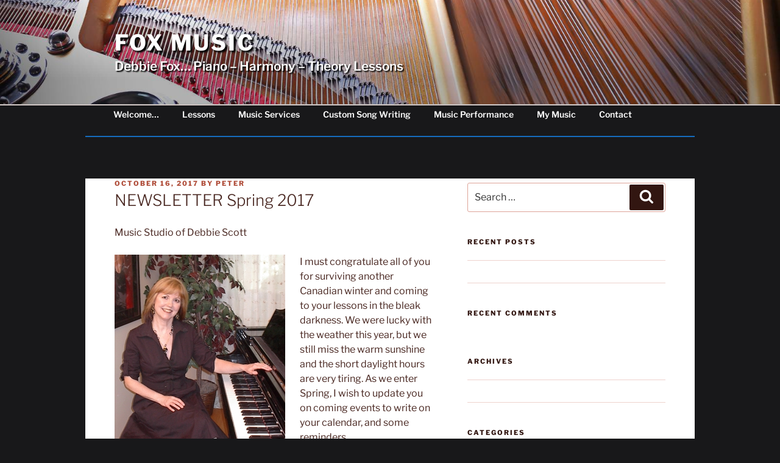

--- FILE ---
content_type: text/css
request_url: https://www.foxmusic.ca/wp-content/themes/twentyseventeen-child/style.css?ver=1.0
body_size: 1825
content:
/*
Theme Name: Twenty Seventeen Child
Theme URI: https://http://www.foxmusic.ca/music/themes/twentyseventeen-child/
Author: Peter Scott
Author URI: https://monanot.com/
Template: twentyseventeen
Description: 
Version: 1.0
License: GNU General Public License v2 or later
License URI: http://www.gnu.org/licenses/gpl-2.0.html
Text Domain: twentyseventeen
Tags: one-column, two-columns, right-sidebar, flexible-header, accessibility-ready, custom-colors, custom-header, custom-menu, custom-logo, editor-style, featured-images, footer-widgets, post-formats, rtl-language-support, sticky-post, theme-options, threaded-comments, translation-ready

This theme, like WordPress, is licensed under the GPL.
Use it to make something cool, have fun, and share what you've learned with others.
*/

/*--------------------------------------------------------------
>>> TABLE OF CONTENTS:
----------------------------------------------------------------
1.0 Normalize
2.0 Accessibility
3.0 Alignments
4.0 Clearings
5.0 Typography
6.0 Forms
7.0 Formatting
8.0 Lists
9.0 Tables
10.0 Links
11.0 Featured Image Hover
12.0 Navigation
13.0 Layout
   13.1 Header
   13.2 Front Page
   13.3 Regular Content
   13.4 Posts
   13.5 Pages
   13.6 Footer
14.0 Comments
15.0 Widgets
16.0 Media
   16.1 Galleries
17.0 Customizer
18.0 SVGs Fallbacks
19.0 Media Queries
20.0 Print
--------------------------------------------------------------*/





/*--------------------------------------------------------------
13.1 Header
--------------------------------------------------------------*/
	/* Front Page */

	.twentyseventeen-front-page.has-header-image .site-branding,
	.twentyseventeen-front-page.has-header-video .site-branding,
	.home.blog.has-header-image .site-branding,
	.home.blog.has-header-video .site-branding {
		margin-bottom: 70px;
	}

	.twentyseventeen-front-page.has-header-image .custom-header-media,
	.twentyseventeen-front-page.has-header-video .custom-header-media,
	.home.blog.has-header-image .custom-header-media,
	.home.blog.has-header-video .custom-header-media {
		height: 1200px;
		height: 25vh;
		max-height: 100%;
		overflow: hidden;
	}

	.twentyseventeen-front-page.has-header-image .custom-header-media:before,
	.twentyseventeen-front-page.has-header-video .custom-header-media:before,
	.home.blog.has-header-image .custom-header-media:before,
	.home.blog.has-header-video .custom-header-media:before {
		height: 33%;
	}

	.admin-bar.twentyseventeen-front-page.has-header-image .custom-header-media,
	.admin-bar.twentyseventeen-front-page.has-header-video .custom-header-media,
	.admin-bar.home.blog.has-header-image .custom-header-media,
	.admin-bar.home.blog.has-header-video .custom-header-media {
		height: calc(100vh - 32px);
	}

	.panel-content .wrap {
		padding-bottom: 4.5em;
		padding-top: 6em;
	}

	.panel-image {
		height: 100vh;
		max-height: 1200px;
	}

	/* With panel images 100% of the screen height, we're going to fix the background image where supported to create a parallax-like effect. */
	.background-fixed .panel-image {
		background-attachment: fixed;
	}

	.page-two-column .panel-content .entry-header {
		float: left;
		width: 36%;
	}

	.page-two-column .panel-content .entry-content {
		float: right;
		width: 58%;
	}



.colors-custom h2, .colors-custom blockquote, .colors-custom input[type="text"], .colors-custom input[type="email"], .colors-custom input[type="url"], .colors-custom input[type="password"], .colors-custom input[type="search"], .colors-custom input[type="number"], .colors-custom input[type="tel"], .colors-custom input[type="range"], .colors-custom input[type="date"], .colors-custom input[type="month"], .colors-custom input[type="week"], .colors-custom input[type="time"], .colors-custom input[type="datetime"], .colors-custom input[type="datetime-local"], .colors-custom input[type="color"], .colors-custom textarea, .colors-custom .site-description, .colors-custom .entry-content blockquote.alignleft, .colors-custom .entry-content blockquote.alignright, .colors-custom .colors-custom .taxonomy-description, .colors-custom .site-info a, .colors-custom .wp-caption, .colors-custom .gallery-caption {
    color: #156CBE;
}





















.colors-custom .main-navigation > div > ul{
	
	    background: none;	
}

custom .main-navigation ul {
color: #fff;
}



.site-title a, .colors-dark .site-title a, .site-title a, body.has-header-image .site-title a {
 color: #fff;
  text-shadow: 3px 3px 3px #000;
}

.site-description, .colors-dark .site-description, .site-description, body.has-header-image .site-description {
	color: #fff;
	font-size: 1.3em;
	font-weight: 600;
	text-shadow: 2px 2px 2px #000;
	opacity: 1;

}



.navigation-top .current-menu-item > a,.navigation-top .current_page_item > a{
	color: #fff;

	background-color: #156CBE;
}





.navigation-top .current-menu-item > a, .navigation-top .current_page_item > a {
    color: #fff;
    background-color: #156CBE;

}
  .navigation-top .menu-item a:hover:not(.active) {
    color: #fff;

    background-color: #156CBE;
}
.navigation-top .menu-item a:hover {
    color: #fff;

    background-color: #156CBE;

}
.navigation-top .menu-item a:hover {
    color: #fff;

    background-color: #156CBE;

}
.main-navigation li li.current_page_item a:focus
{
    color: #fff;

    background-color: #156CBE;

}
.navigation-top .menu-item a:focus {
    color: #fff;
    background-color: #156CBE;
}

.navigation-top .current-menu-item > a,.navigation-top, .current_page_item > a{
	    color: #fff;
}
.navigation-top .current-menu-item > a,
.navigation-top .current_page_item > a {
	color: #ffffff;
}
.colors-custom .navigation-top .current-menu-item > a, .colors-custom .navigation-top .current_page_item > a, .colors-custom .main-navigation a:hover, .colors-custom  {
	color: #fff;
}
.navigation-top {
border-bottom: none;
}

div.navigation-top .wrap {
  position: relative;
  top: -10px;
  /* height: 40px; */
  margin-top: 0px;
  margin-bottom: 0px;
  padding-top: 0px;
  border-bottom: 2px solid #156CBE;
}
.site-content {
	  position: relative;
  top: -30px;
}


